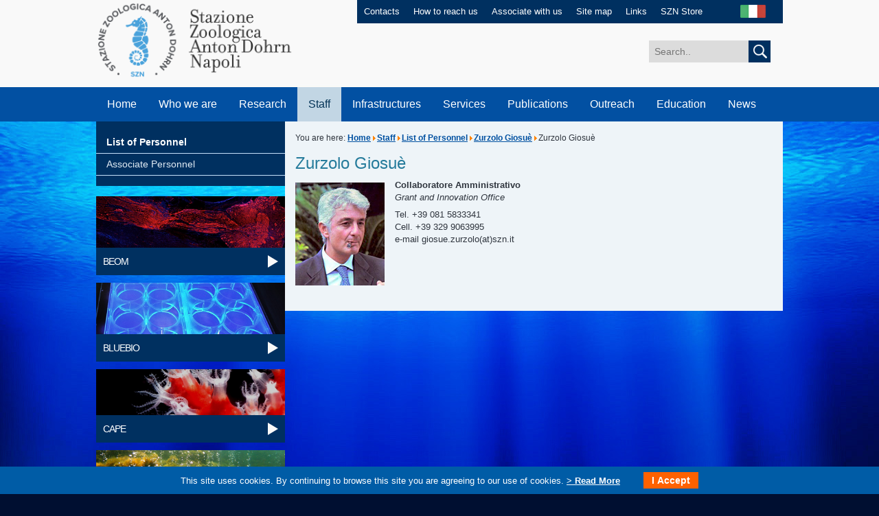

--- FILE ---
content_type: text/html; charset=utf-8
request_url: https://www.szn.it/index.php/en/staff/list-of-personnel/397-zurzolo-giosu%EF%BF%BD%EF%BF%BD/1072-zurzolo-giosu%EF%BF%BD%EF%BF%BD
body_size: 6598
content:
<!DOCTYPE html PUBLIC "-//W3C//DTD XHTML 1.0 Transitional//EN" "http://www.w3.org/TR/xhtml1/DTD/xhtml1-transitional.dtd">
<html xmlns="http://www.w3.org/1999/xhtml" xml:lang="it-it" lang="it-it" >
<head>
		<base href="https://www.szn.it/index.php/en/staff/list-of-personnel/397-zurzolo-giosu%EF%BF%BD%EF%BF%BD/1072-zurzolo-giosu%EF%BF%BD%EF%BF%BD" />
	<meta http-equiv="content-type" content="text/html; charset=utf-8" />
	<meta name="author" content="Zurzolo Giosuè" />
	<meta name="description" content="SZN" />
	<meta name="generator" content="MYOB" />
	<title>Zurzolo Giosuè - Stazione Zoologica Anton Dohrn</title>
	<link href="https://www.szn.it/index.php/it/personale/staff/209-zurzolo-giosuè/872-zurzolo-giosuè" rel="alternate" hreflang="it-IT" />
	<link href="https://www.szn.it/index.php/en/staff/list-of-personnel/397-zurzolo-giosu%EF%BF%BD%EF%BF%BD/1072-zurzolo-giosu%EF%BF%BD%EF%BF%BD" rel="alternate" hreflang="en-GB" />
	<link href="/favicon.ico" rel="shortcut icon" type="image/vnd.microsoft.icon" />
	<link rel="stylesheet" href="/media/mod_languages/css/template.css" type="text/css" />
	<script src="/media/jui/js/jquery.min.js" type="text/javascript"></script>
	<script src="/media/jui/js/jquery-noconflict.js" type="text/javascript"></script>
	<script src="/media/jui/js/jquery-migrate.min.js" type="text/javascript"></script>
	<script src="/media/system/js/caption.js" type="text/javascript"></script>
	<script src="/media/jui/js/bootstrap.min.js" type="text/javascript"></script>
	<script src="/media/system/js/html5fallback.js" type="text/javascript"></script>
	<script type="text/javascript">
jQuery(window).on('load',  function() {
				new JCaption('img.caption');
			});jQuery(function($){ $(".hasTooltip").tooltip({"html": true,"container": "body"}); });
	</script>
	<link href="https://www.szn.it/index.php/it/personale/staff/209-zurzolo-giosuè/872-zurzolo-giosuè" rel="alternate" hreflang="x-default" />

	<link id="IncipitStyle" rel="stylesheet" href="/templates/incipit/css/stile.css" type="text/css" />
    <link rel="stylesheet" type="text/css" href="/templates/incipit/css/print.css" media="print">
	<!--[if lte IE 8]>
	<link href="/templates/incipit/css/stileIE.css" rel="stylesheet" type="text/css" />
	<![endif]-->
	<script type="text/javascript" src="/templates/incipit/js/jquery-1.7.2.min.js"></script>
    <script type="text/javascript">

$(document).ready(function() {
    if (jQuery('#news_top:contains("News & Events")').length > 0) {
        jQuery('#news_top').hide();
        jQuery('#news_top').before('<a style="display: inline-block; line-height: 1.5em;max-width: 38%;text align: center; font-size: 1.5em;padding: 1em 2em 1em .5em; background: #ffffff00;color: #fff;outline: 0;background: url(/templates/incipit/images/arrow_go_big.png) no-repeat right center;margin-top: 5vw;" href="https://www.szn.it/index.php/en/news/news">Click here to view<br/>News & Events</a>');
    }

});
		
    window.onload = function(){

        //var widthWin = window.document.body.clientWidth;
        //var widthWin = window.screen.width;
        var numbers = [window.document.body.clientWidth,window.screen.width,window.screen.availWidth,document.body.clientWidth,document.body.offsetWidth,document.body.scrollWidth,document.documentElement.clientWidth,document.documentElement.offsetWidth];
        var min = Math.min.apply(null, numbers);

        var widthWin = min;



    /*    document.getElementById("focus_who").innerHTML = "window.screen.width = "+ window.screen.width + "</br>" +
                                                         "window.screen.availWidth = " + window.screen.availWidth + "</br>" +
                                                         "document.body.clientWidth = " + document.body.clientWidth + "</br>" +
                                                         "document.body.offsetWidth = " + document.body.offsetWidth + "</br>" +
                                                         "document.body.scrollWidth = " + document.body.scrollWidth + "</br>" +
                                                         "document.documentElement.clientWidth = " + document.documentElement.clientWidth + "</br>" +
                                                         "document.documentElement.offsetWidth = " + document.documentElement.offsetWidth + "</br>";
*/

        var ampiezza = widthWin;
        console.log(widthWin);

        if (ampiezza > 980 ) {
        document.getElementById("IncipitStyle").href="/templates/incipit/css/stile.css";
        } else if(ampiezza >= 768 && ampiezza <= 980 ) {
        document.getElementById("IncipitStyle").href="/templates/incipit/css/tablet.css";

        } else if (ampiezza >= 480 && ampiezza <= 767 ) {
        document.getElementById("IncipitStyle").href="/templates/incipit/css/smartphone.css";

        } else if (ampiezza <= 479 ) {
        document.getElementById("IncipitStyle").href="/templates/incipit/css/cell.css";

        }

    }
    window.onresize = function() {

        //var widthWin = window.document.body.clientWidth;
        var numbers = [window.document.body.clientWidth,window.screen.width,window.screen.availWidth,document.body.clientWidth,document.body.offsetWidth,document.body.scrollWidth,document.documentElement.clientWidth,document.documentElement.offsetWidth];
        var min = Math.min.apply(null, numbers);

        var widthWin = min;

/*
        document.getElementById("focus_who").innerHTML = "window.screen.width = "+ window.screen.width + "</br>" +
                                                         "window.screen.availWidth = " + window.screen.availWidth + "</br>" +
                                                         "document.body.clientWidth = " + document.body.clientWidth + "</br>" +
                                                         "document.body.offsetWidth = " + document.body.offsetWidth + "</br>" +
                                                         "document.body.scrollWidth = " + document.body.scrollWidth + "</br>" +
                                                         "document.documentElement.clientWidth = " + document.documentElement.clientWidth + "</br>" +
                                                         "document.documentElement.offsetWidth = " + document.documentElement.offsetWidth + "</br>";
*/

        var ampiezza = widthWin;
        console.log(widthWin);

        if (ampiezza > 980 ) {
        document.getElementById("IncipitStyle").href="/templates/incipit/css/stile.css";
        } else if(ampiezza >= 768 && ampiezza < 980 ) {
        document.getElementById("IncipitStyle").href="/templates/incipit/css/tablet.css";

        } else if (ampiezza >= 480 && ampiezza <= 767 ) {
        document.getElementById("IncipitStyle").href="/templates/incipit/css/smartphone.css";

        } else if (ampiezza <= 479 ) {
        document.getElementById("IncipitStyle").href="/templates/incipit/css/cell.css";

        }

    }

    </script>
	
    
</head>
<body>
	<script type="text/javascript">
  var _paq = window._paq = window._paq || [];
  /* tracker methods like "setCustomDimension" should be called before "trackPageView" */
  _paq.push(['trackPageView']);
  _paq.push(['enableLinkTracking']);
  (function() {
    var u="https://ingestion.webanalytics.italia.it/";
    _paq.push(['setTrackerUrl', u+'matomo.php']);
    _paq.push(['setSiteId', 'EDqemj9qGg']);
    var d=document, g=d.createElement('script'), s=d.getElementsByTagName('script')[0];
    g.type='text/javascript'; g.async=true; g.src=u+'matomo.js'; s.parentNode.insertBefore(g,s);
  })();
</script> 
    <div id="maincontainer" class="clearfix">
                <!-- INIZIO HEADER -->
      <div id="header" class="clearfix">
            <div id="logo"><a href="/index.php" accesskey="0"><img src="/templates/incipit/images/stazione_zoologica_anton_dohrn.png" alt="Stazione Zoologica Anton Dohrn di Napoli" /></a></div>
          <div id="servizio" class="clearfix">
                <ul>
                    <!-- Inizio Menu Superiore EN alla posizione menuheader  -->
<li><a href="/index.php/en/contacts" accesskey="" >Contacts</a></li><li><a href="/index.php/en/how-to-reach-us" accesskey="" >How to reach us</a></li><li><a href="/index.php/en/associate-with-us" accesskey="" >Associate with us</a></li><li><a href="/index.php/en/site-map" accesskey="" >Site map</a></li><li><a href="/index.php/en/links" accesskey="" >Links</a></li><li><a href="/index.php/en/szn-store" accesskey="" >SZN Store</a></li><!-- Fine Menu Superiore EN alla posizione menuheader  -->


                </ul>
                <div id="lang"> <div class="mod-languages">

	<ul class="lang-inline">
						<li class="" dir="ltr">
			<a href="/index.php/it/personale/staff/209-zurzolo-giosuè/872-zurzolo-giosuè">
							<img src="/media/mod_languages/images/it_it.jpg" alt="Italiano" title="Italiano" />						</a>
			</li>
							</ul>

</div>

                </div>
            </div>
            <div id="cerca" class="clearfix">
                <div class="search">
	<form action="/index.php/en/staff/list-of-personnel" method="post" class="form-inline">
		<label for="mod-search-searchword" class="element-invisible"></label> <input name="searchword" id="mod-search-searchword" maxlength="200"  class="inputbox search-query" type="search" size="20" placeholder="Search.." /> <button class="button btn btn-primary" onclick="this.form.searchword.focus();"> <img src="/templates/incipit/images/cerca.jpg" onclick="this.form.searchword.focus();"/>		<input type="hidden" name="task" value="search" />
		<input type="hidden" name="option" value="com_search" />
		<input type="hidden" name="Itemid" value="765" />
	</form>
</div>

            </div>
            <div class="clear"></div>
            <a class="skip" href="#contenuto">Salta il menu e passa al contenuto</a>
            <!-- INIZIO MENU -->
            <label for="show-menu" class="show-menu">MENU</label>
            <input type="checkbox" id="show-menu" role="button">
            <ul id="menu">
                <!-- Inizio Menu Principale EN alla posizione menubase  -->
<li><a href="/" accesskey="" >Home</a></li><li><a href="/index.php/en/who-we-are" accesskey="" >Who we are</a><ul class="dropdown_1column"><li><a href="/index.php/en/who-we-are/our-history" accesskey="" >Our history</a></li><li><a href="/index.php/en/who-we-are/organization" accesskey="" >Organization</a></li><li><a href="/index.php/en/who-we-are/central-administration" accesskey="" >Central Administration</a></li><li><a href="/index.php/en/who-we-are/scientific-community-of-the-szn" accesskey="" >Scientific Community of the SZN</a></li><li><a href="/index.php/en/who-we-are/our-seats" accesskey="" >Our Seats</a></li><li><a href="/index.php/en/who-we-are/mission-and-vision" accesskey="" >Mission and Vision</a></li><li><a href="/index.php/en/who-we-are/statute" accesskey="" >Statute</a></li><li><a href="/index.php/en/who-we-are/rules-and-regulations" accesskey="" >Rules and regulations</a></li><li><a href="/index.php/en/who-we-are/collaborations-and-agreements" accesskey="" >Collaborations and agreements</a></li><li><a href="/index.php/en/who-we-are/about-us" accesskey="" >About Us</a></li><li><a href="/index.php/en/who-we-are/work-with-us" accesskey="" >Work with us</a></li><li><a href="/index.php/en/who-we-are/becoming-szn-associates" accesskey="" >Becoming SZN Associates</a></li><li><a href="/index.php/en/who-we-are/subsidiaries" accesskey="" >Subsidiaries</a></li><li><a href="/index.php/en/who-we-are/spin-off" accesskey="" >Spin Off</a></li></ul></li><li><a href="/index.php/en/research" accesskey="" >Research</a><ul class="dropdown_1column"><li><a href="/index.php/en/research/biology-and-evolution-of-marine-organisms" accesskey="" >Biology and Evolution of Marine Organisms</a></li><li><a href="/index.php/en/research/ecosustainable-marine-biotechnology" accesskey="" >Ecosustainable Marine Biotechnology</a></li><li><a href="/index.php/en/research/integrative-marine-ecology" accesskey="" >Integrative Marine Ecology</a></li><li><a href="/index.php/en/research/marine-animal-conservation-and-public-engagement" accesskey="" >Marine Animal Conservation and public engagement</a></li><li><a href="/index.php/en/research/research-infrastructure-for-marine-biological-resources" accesskey="" >Research Infrastructure for marine biological resources</a></li><li><a href="/index.php/en/research/databases-and-other-resources" accesskey="" >Databases and other resources</a></li><li><a href="/index.php/en/research/grant-and-innovation-office-english" accesskey="" >Grant and Innovation Office</a></li><li><a href="/index.php/en/research/patents" accesskey="" >Patents</a></li><li><a href="/index.php/en/research/programs-and-research-projects" accesskey="" >Programs and Research Projects</a></li><li><a href="/index.php/en/research/prizes-and-awards" accesskey="" >Prizes and awards</a></li><li><a href="/index.php/en/research/scientific-journals" accesskey="" >Scientific Journals</a></li></ul></li><li class="active"><a href="/index.php/en/staff/list-of-personnel" accesskey="" >Staff</a><ul class="dropdown_1column"><li class="active"><a href="/index.php/en/staff/list-of-personnel" accesskey="" >List of Personnel</a></li><li><a href="/index.php/en/staff/associate-personnel" accesskey="" >Associate Personnel</a></li></ul></li><li><a href="/index.php/en/infrastructures" accesskey="" >Infrastructures</a><ul class="dropdown_1column"><li><a href="/index.php/en/infrastructures/embrc-european-marine-biological-resource-centre" accesskey="" >EMBRC (European marine Biological Resource Centre)</a></li><li><a href="/index.php/en/infrastructures/embrc-it" accesskey="" >EMBRC-IT</a></li><li><a href="/index.php/en/infrastructures/emso" accesskey="" >EMSO</a></li><li><a href="/index.php/en/infrastructures/medas-marine-ecology-data-analysis-and-synthesis" accesskey="" >MEDAS (Marine Ecology Data Analysis and Synthesis)</a></li><li><a href="/index.php/en/infrastructures/large-equipments" accesskey="" >Large Equipments</a></li><li><a href="/index.php/en/infrastructures/lifewatch" accesskey="" >Lifewatch</a></li><li><a href="/index.php/en/infrastructures/research-vessels" accesskey="" >Research Vessels</a></li><li><a href="/index.php/en/infrastructures/vehicles" accesskey="" >Vehicles</a></li></ul></li><li><a href="/index.php/en/services" accesskey="" >Services</a><ul class="dropdown_1column"><li><a href="/index.php/en/services/analyses-of-environmental-and-biological-variables" accesskey="" >Analyses of environmental and biological variables</a></li><li><a href="/index.php/en/services/bioinformatics" accesskey="" >Bioinformatics</a></li><li><a href="/index.php/en/services/coastal-vessels-management" accesskey="" >Coastal vessels management</a></li><li><a href="/index.php/en/services/confocal-microscopy-and-bioimaging" accesskey="" >Confocal Microscopy and Bioimaging</a></li><li><a href="/index.php/en/services/electron-microscopy" accesskey="" >Electron Microscopy</a></li><li><a href="/index.php/en/services/hydrographic-surveys-and-sampling" accesskey="" >Hydrographic surveys and sampling</a></li><li><a href="/index.php/en/services/marine-biological-resources" accesskey="" >Marine Biological Resources</a></li><li><a href="/index.php/en/services/marine-organism-taxonomy-motax" accesskey="" >Marine Organism Taxonomy (MOTax)</a></li><li><a href="/index.php/en/services/material-collection-and-diving" accesskey="" >Material collection and diving</a></li><li><a href="/index.php/en/services/mesocosms-and-facilities-for-marine-research-at-sea" accesskey="" >Mesocosms and facilities for marine research at sea</a></li><li><a href="/index.php/en/services/molecular-biology-and-sequencing" accesskey="" >Molecular Biology and Sequencing</a></li><li><a href="/index.php/en/services/monitoring-and-environmental-consulting" accesskey="" >Monitoring and environmental consulting</a></li><li><a href="/index.php/en/services/research-and-experimentation-in-marine-habitats" accesskey="" >Research and Experimentation in marine habitats</a></li><li><a href="/index.php/en/services/contacts-research-services" accesskey="" >Contacts - Research Services</a></li></ul></li><li><a href="/index.php/en/publications" accesskey="" >Publications</a></li><li><a href="/index.php/en/outreach" accesskey="" >Outreach</a><ul class="dropdown_1column"><li><a href="/index.php/en/outreach/committee-for-scientific-outreach" accesskey="" >Committee for Scientific Outreach</a></li><li><a href="/index.php/en/outreach/science-and-society" accesskey="" >Science and Society</a></li><li><a href="/index.php/en/outreach/stazione-zoologica-and-schools" accesskey="" >Stazione Zoologica and Schools</a></li><li><a href="/index.php/en/outreach/museum-of-marine-biology-and-evolution-for-children" accesskey="" >Museum of Marine Biology and Evolution for children</a></li><li><a href="/index.php/en/outreach/marine-turtle-research-centre" accesskey="" >Turtle Point</a></li><li><a href="/index.php/en/outreach/science-school-for-children" accesskey="" >Science school for children</a></li><li><a href="/index.php/en/outreach/cultural-association" accesskey="" >Cultural Association</a></li><li><a href="/index.php/en/outreach/contacts-scientific-outreach" accesskey="" >Contacts</a></li></ul></li><li><a href="/index.php/en/education" accesskey="" >Education</a><ul class="dropdown_1column"><li><a href="/index.php/en/education/thesis-and-training" accesskey="" >Thesis and training</a></li><li><a href="/index.php/en/education/doctorate-–-international-phd-iii-level" accesskey="" >Doctorate – International PhD (III Level)</a></li><li><a href="/index.php/en/education/postdocs" accesskey="" >PostDocs</a></li><li><a href="/index.php/en/education/advanced-life-long-training" accesskey="" >Advanced &amp; Life-Long Training</a></li><li><a href="/index.php/en/education/advanced-courses-summer-schools" accesskey="" >Advanced Courses &amp; Summer schools</a></li><li><a href="/index.php/en/education/past-training-activities" accesskey="" >Past training activities</a></li></ul></li><li><a href="/index.php/en/news" accesskey="" >News</a><ul class="dropdown_1column"><li><a href="/index.php/en/news/news" accesskey="" >News</a></li><li><a href="/index.php/en/news/events/range.listevents/-" accesskey="" >Events</a></li><li><a href="/index.php/en/news/photogallery" accesskey="" >Photogallery</a></li><li><a href="/index.php/en/news/press-release" accesskey="" >Press Release</a></li><li><a href="/index.php/en/news/hot-topics" accesskey="" >Hot Topics</a></li></ul></li><!-- Fine Menu Principale EN alla posizione menubase  -->


            </ul>
            <!-- FINE MENU -->
      </div>
        <!-- FINE HEADER -->

            <!-- INIZIO INT_SINISTRA -->
                <div id="int_sinistra">

                  <!-- Inizio Menu Laterale SX Eng alla posizione menulateralesx  -->
<a name="sottomenu"></a>
                    <a class="skip" href="#contenuto">Salta il sottomenu laterale e passa al contenuto</a>                    <!-- INIZIO SIDENAV -->                  <div id="sidenav"><ul><li><a class="selected" href="/index.php/en/staff/list-of-personnel" accesskey="" >List of Personnel</a></li><li><a class="" href="/index.php/en/staff/associate-personnel" accesskey="" >Associate Personnel</a></li></ul> </div>
            <!-- FINE SIDENAV --><!-- Fine Menu Laterale SX Eng alla posizione menulateralesx  -->


                  <!-- Inizio Menu Tile Interno ENG alla posizione menutilesx  -->
<div class="explore">
               <a href="/index.php/en/research/biology-and-evolution-of-marine-organisms" target="_blank" accesskey=""><img src="/images/img_beom_int.jpg" width="275" height="75" alt="BEOM" /></a>
             <div class="fascia">
               <a href="/index.php/en/research/biology-and-evolution-of-marine-organisms" class="link" accesskey="">BEOM</a>
             </div>
          </div><div class="explore">
               <a href="/index.php/en/research/ecosustainable-marine-biotechnology" target="_blank" accesskey=""><img src="/images/Ricerca/Biotech/Home_page_biotech/foto_BB_Tile.jpg" width="275" height="75" alt="BLUEBIO" /></a>
             <div class="fascia">
               <a href="/index.php/en/research/ecosustainable-marine-biotechnology" class="link" accesskey="">BLUEBIO</a>
             </div>
          </div><div class="explore">
               <a href="/index.php/en/research/marine-animal-conservation-and-public-engagement" target="_blank" accesskey=""><img src="/images/Ricerca/CAPE/testa_01_31.jpg" width="275" height="75" alt="CAPE" /></a>
             <div class="fascia">
               <a href="/index.php/en/research/marine-animal-conservation-and-public-engagement" class="link" accesskey="">CAPE</a>
             </div>
          </div><div class="explore">
               <a href="/index.php/en/research/integrative-marine-ecology" target="_blank" accesskey=""><img src="/images/img_emi_int.jpg" width="275" height="75" alt="EMI" /></a>
             <div class="fascia">
               <a href="/index.php/en/research/integrative-marine-ecology" class="link" accesskey="">EMI</a>
             </div>
          </div><div class="explore">
               <a href="/index.php/en/research/research-infrastructure-for-marine-biological-resources" target="_blank" accesskey=""><img src="/images/img_rimar_int.jpg" width="275" height="75" alt="RIMAR" /></a>
             <div class="fascia">
               <a href="/index.php/en/research/research-infrastructure-for-marine-biological-resources" class="link" accesskey="">RIMAR</a>
             </div>
          </div><div class="explore">
               <a href="/index.php/en/aquarium/the-history" target="_blank" accesskey=""><img src="/images/system/img_acquario.jpg" width="275" height="75" alt="Aquarium" /></a>
             <div class="fascia">
               <a href="/index.php/en/aquarium/the-history" class="link" accesskey="">Aquarium</a>
             </div>
          </div><div class="explore">
               <a href="/index.php/en/marine-turtles-centre/marine-turtles-centre" target="_blank" accesskey=""><img src="/images/system/img_centro_tartarughe_marine.jpg" width="275" height="75" alt="Turtle Point" /></a>
             <div class="fascia">
               <a href="/index.php/en/marine-turtles-centre/marine-turtles-centre" class="link" accesskey="">Turtle Point</a>
             </div>
          </div><div class="explore">
               <a href="/index.php/en/2016-01-21-10-14-54" target="_blank" accesskey=""><img src="/images/system/img_museo_archivio.jpg" width="275" height="75" alt="Darwin-Dohrn Museum" /></a>
             <div class="fascia">
               <a href="/index.php/en/2016-01-21-10-14-54" class="link" accesskey="">Darwin-Dohrn Museum</a>
             </div>
          </div><!-- Fine Menu Tile Interno ENG alla posizione menutilesx  -->



                </div>
                <!-- FINE INT_SINISTRA -->

        <a name="contenuto"></a>
        <a class="skip" href="#piede">Salta il contenuto e passa al menu a fondo pagina</a>


        <!-- INIZIO INT_DESTRA -->
        <div id="int_destra">
            <div id="briciole">

	You are here: <a href="/index.php/en/" class="pathway">Home</a><span class="divider"><img src="/media/system/images/arrow.png" alt="" /></span><a href="/index.php/en/staff/list-of-personnel" class="pathway">Staff</a><span class="divider"><img src="/media/system/images/arrow.png" alt="" /></span><a href="/index.php/en/staff/list-of-personnel?preid=19" class="pathway">List of Personnel</a><span class="divider"><img src="/media/system/images/arrow.png" alt="" /></span><a href="/index.php/en/staff/list-of-personnel/397-zurzolo-giosuè" class="pathway">Zurzolo Giosuè</a><span class="divider"><img src="/media/system/images/arrow.png" alt="" /></span><span>Zurzolo Giosuè</span>
</div>




		
		
		<div id="system-message-container">
	</div>

		
		<div class="item-page" itemscope itemtype="http://schema.org/Article">
	<meta itemprop="inLanguage" content="en-GB" />
	
		
			<div class="page-header">
		<h1 itemprop="name">
							Zurzolo Giosuè					</h1>
							</div>
					
	
	
		
								<div itemprop="articleBody">
		<p><img src="/images/personale/zurzolo_giosue.jpg" alt="zurzolo giosue" class="left" /><strong>Collaboratore Amministrativo</strong><br /><em>Grant and Innovation Office</em></p>
<p>Tel. +39 081 5833341<br />Cell. +39 329 9063995<br />e-mail giosue.zurzolo(at)szn.it</p> 	</div>

	
						</div>


		
		




        </div>
        <!-- FINE INT_DESTRA -->




        <div class="clear"></div>

        <a name="piede"></a>




        <!-- INIZIO FOOTER -->
        <div id="footer">
            <div id="footer_top" class="clearfix">
                <ul class="clearfix" id="footer_menu">

                    <!-- Inizio Menu Footer EN alla posizione menufooter  -->
<li><a href="/index.php/en/general-inquiries" target="" accesskey="" >General Inquiries</a></li><li><a href="/index.php/en/privacy" target="" accesskey="" >Privacy</a></li><li><a href="/index.php/en/legal-notes" target="" accesskey="" >Legal notes</a></li><li><a href="/index.php/en/tenders-and-job-opportunities" target="" accesskey="" >Tenders and Job Opportunities</a></li><li><a href="http://www.gazzettaamministrativa.it/opencms/opencms/_gazzetta_amministrativa/amministrazione_trasparente/_campania/_stazione_zoologica_anton_dohrn_di_napoli" target="" accesskey="" >Transparent Administration</a></li><li><a href="https://amministrazione.szn.it/" target="" accesskey="" >Private area</a></li><!-- Fine Menu Footer EN alla posizione menufooter  -->



                </ul>
                <div id="social">
                    <a href="https://www.facebook.com/sznantondohrn?ref=hl" target="_blank"><img src="/templates/incipit/images/ico_facebook.png" width="29" height="29" alt="Facebook" /></a>
                    <a href="https://twitter.com/SznDohrn" target="_blank"><img src="/templates/incipit/images/ico_twitter.png" width="29" height="29" alt="Twitter" /></a>
                    <a href="https://www.youtube.com/channel/UCxAk414LJQ1xm1TXEGPOz8w" target="_blank"><img src="/templates/incipit/images/ico_youtube.png" width="30" height="29" alt="YouTube" /></a>
                <!--     <a href="#" target="_blank"><img src="/templates/incipit/images/ico_googleplus.png" width="29" height="29" alt="Google+" /></a>  -->
                <!--     <a href="#" target="_blank"><img src="/templates/incipit/images/ico_instagram.png" width="29" height="29" alt="Instagram" /></a> -->
                <!--     <a href="#" target="_blank"><img src="/templates/incipit/images/ico_pinterest.png" width="29" height="29" alt="Pinterest" /></a> -->
                </div>
            </div>
            <div id="legal" class="clearfix">
                                        
                    <div id="text"><p>Copyright &copy; 2015 by Stazione Zoologica Anton Dohrn Napoli - Italy <br />Villa Comunale, 80121 Napoli - Tel.+39 081 5833111 - C.F./P.IVA : IT 04894530635 - PEC: ufficio.protocollo(at)cert.szn.it</p></div>
<div id="credits"><a href="http://www.incip.it" target="_blank">Incipit</a></div>


            </div>
        </div>
        <!-- FINE FOOTER -->
   </div>

<link type="text/css" rel="stylesheet" href="https://www.szn.it/plugins/system/Cookies_Pro/Cookies_Pro/Cookies_Pro.css" />
<div class="coockie_banner" style="left: 0px; text-align: center; position: fixed;bottom: 0px; background:#005ca6; color:#FFF; width:100% !important; padding-top:4px; padding-bottom:4px;"><p style="padding:4px;"> This site uses cookies. By continuing to browse this site you are agreeing to our use of cookies.   <a href="/cookie-en" target="_blank"> > Read More</a> <button class="butonDefecto">I Accept</button> </p><input type="hidden" class="agreeCookies" value="false" /><input type="hidden" class="agreeAnalitycs" value="false" /></div><script type="text/javascript" src="https://www.szn.it/plugins/system/Cookies_Pro/Cookies_Pro/jquery.cookie.js"></script>
<script type="text/javascript" src="https://www.szn.it/plugins/system/Cookies_Pro/Cookies_Pro/Cookies_Pro.js"></script>
</body>
</html>